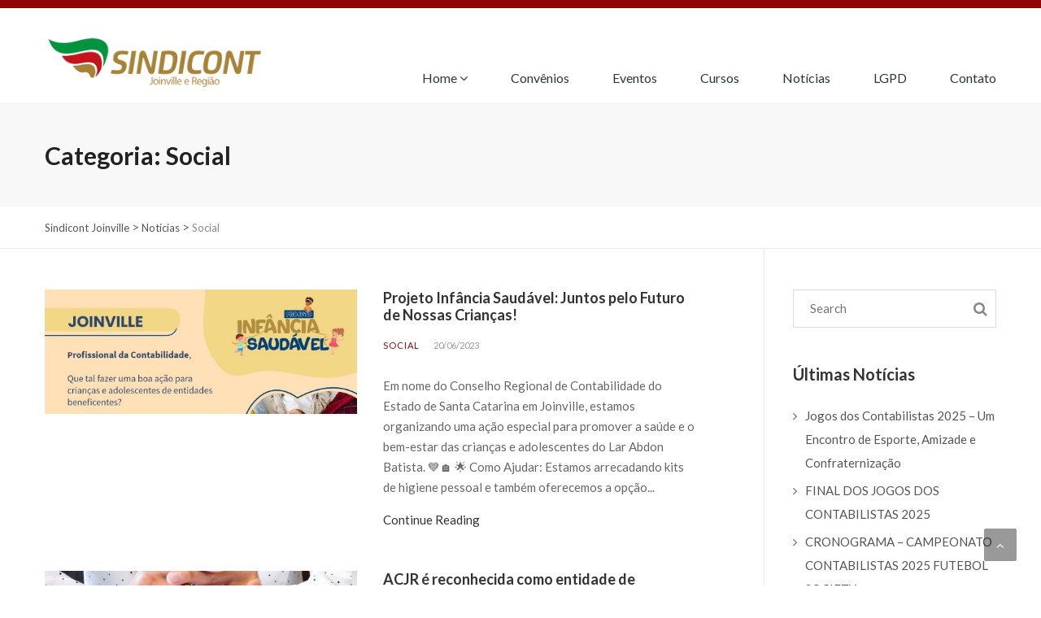

--- FILE ---
content_type: text/html; charset=UTF-8
request_url: https://sindicontjoinville.com.br/category/social/
body_size: 13821
content:
<!DOCTYPE html>
<html lang="pt-BR">
<head>
	<meta charset="UTF-8">
	<meta name="viewport" content="width=device-width, initial-scale=1">
	<link rel="profile" href="https://gmpg.org/xfn/11">
	<link rel="pingback" href="https://sindicontjoinville.com.br/xmlrpc.php">

  <!-- Favicons
  ================================================== -->
    
<title>Social &#8211; Sindicont Joinville</title>
<meta name='robots' content='max-image-preview:large' />
<link rel='dns-prefetch' href='//static.addtoany.com' />
<link rel='dns-prefetch' href='//fonts.googleapis.com' />
<link rel="alternate" type="application/rss+xml" title="Feed para Sindicont Joinville &raquo;" href="https://sindicontjoinville.com.br/feed/" />
<link rel="alternate" type="application/rss+xml" title="Feed de comentários para Sindicont Joinville &raquo;" href="https://sindicontjoinville.com.br/comments/feed/" />
<link rel="alternate" type="application/rss+xml" title="Feed de categoria para Sindicont Joinville &raquo; Social" href="https://sindicontjoinville.com.br/category/social/feed/" />
<style id='wp-img-auto-sizes-contain-inline-css' type='text/css'>
img:is([sizes=auto i],[sizes^="auto," i]){contain-intrinsic-size:3000px 1500px}
/*# sourceURL=wp-img-auto-sizes-contain-inline-css */
</style>
<style id='wp-emoji-styles-inline-css' type='text/css'>

	img.wp-smiley, img.emoji {
		display: inline !important;
		border: none !important;
		box-shadow: none !important;
		height: 1em !important;
		width: 1em !important;
		margin: 0 0.07em !important;
		vertical-align: -0.1em !important;
		background: none !important;
		padding: 0 !important;
	}
/*# sourceURL=wp-emoji-styles-inline-css */
</style>
<style id='wp-block-library-inline-css' type='text/css'>
:root{--wp-block-synced-color:#7a00df;--wp-block-synced-color--rgb:122,0,223;--wp-bound-block-color:var(--wp-block-synced-color);--wp-editor-canvas-background:#ddd;--wp-admin-theme-color:#007cba;--wp-admin-theme-color--rgb:0,124,186;--wp-admin-theme-color-darker-10:#006ba1;--wp-admin-theme-color-darker-10--rgb:0,107,160.5;--wp-admin-theme-color-darker-20:#005a87;--wp-admin-theme-color-darker-20--rgb:0,90,135;--wp-admin-border-width-focus:2px}@media (min-resolution:192dpi){:root{--wp-admin-border-width-focus:1.5px}}.wp-element-button{cursor:pointer}:root .has-very-light-gray-background-color{background-color:#eee}:root .has-very-dark-gray-background-color{background-color:#313131}:root .has-very-light-gray-color{color:#eee}:root .has-very-dark-gray-color{color:#313131}:root .has-vivid-green-cyan-to-vivid-cyan-blue-gradient-background{background:linear-gradient(135deg,#00d084,#0693e3)}:root .has-purple-crush-gradient-background{background:linear-gradient(135deg,#34e2e4,#4721fb 50%,#ab1dfe)}:root .has-hazy-dawn-gradient-background{background:linear-gradient(135deg,#faaca8,#dad0ec)}:root .has-subdued-olive-gradient-background{background:linear-gradient(135deg,#fafae1,#67a671)}:root .has-atomic-cream-gradient-background{background:linear-gradient(135deg,#fdd79a,#004a59)}:root .has-nightshade-gradient-background{background:linear-gradient(135deg,#330968,#31cdcf)}:root .has-midnight-gradient-background{background:linear-gradient(135deg,#020381,#2874fc)}:root{--wp--preset--font-size--normal:16px;--wp--preset--font-size--huge:42px}.has-regular-font-size{font-size:1em}.has-larger-font-size{font-size:2.625em}.has-normal-font-size{font-size:var(--wp--preset--font-size--normal)}.has-huge-font-size{font-size:var(--wp--preset--font-size--huge)}.has-text-align-center{text-align:center}.has-text-align-left{text-align:left}.has-text-align-right{text-align:right}.has-fit-text{white-space:nowrap!important}#end-resizable-editor-section{display:none}.aligncenter{clear:both}.items-justified-left{justify-content:flex-start}.items-justified-center{justify-content:center}.items-justified-right{justify-content:flex-end}.items-justified-space-between{justify-content:space-between}.screen-reader-text{border:0;clip-path:inset(50%);height:1px;margin:-1px;overflow:hidden;padding:0;position:absolute;width:1px;word-wrap:normal!important}.screen-reader-text:focus{background-color:#ddd;clip-path:none;color:#444;display:block;font-size:1em;height:auto;left:5px;line-height:normal;padding:15px 23px 14px;text-decoration:none;top:5px;width:auto;z-index:100000}html :where(.has-border-color){border-style:solid}html :where([style*=border-top-color]){border-top-style:solid}html :where([style*=border-right-color]){border-right-style:solid}html :where([style*=border-bottom-color]){border-bottom-style:solid}html :where([style*=border-left-color]){border-left-style:solid}html :where([style*=border-width]){border-style:solid}html :where([style*=border-top-width]){border-top-style:solid}html :where([style*=border-right-width]){border-right-style:solid}html :where([style*=border-bottom-width]){border-bottom-style:solid}html :where([style*=border-left-width]){border-left-style:solid}html :where(img[class*=wp-image-]){height:auto;max-width:100%}:where(figure){margin:0 0 1em}html :where(.is-position-sticky){--wp-admin--admin-bar--position-offset:var(--wp-admin--admin-bar--height,0px)}@media screen and (max-width:600px){html :where(.is-position-sticky){--wp-admin--admin-bar--position-offset:0px}}

/*# sourceURL=wp-block-library-inline-css */
</style><style id='global-styles-inline-css' type='text/css'>
:root{--wp--preset--aspect-ratio--square: 1;--wp--preset--aspect-ratio--4-3: 4/3;--wp--preset--aspect-ratio--3-4: 3/4;--wp--preset--aspect-ratio--3-2: 3/2;--wp--preset--aspect-ratio--2-3: 2/3;--wp--preset--aspect-ratio--16-9: 16/9;--wp--preset--aspect-ratio--9-16: 9/16;--wp--preset--color--black: #000000;--wp--preset--color--cyan-bluish-gray: #abb8c3;--wp--preset--color--white: #ffffff;--wp--preset--color--pale-pink: #f78da7;--wp--preset--color--vivid-red: #cf2e2e;--wp--preset--color--luminous-vivid-orange: #ff6900;--wp--preset--color--luminous-vivid-amber: #fcb900;--wp--preset--color--light-green-cyan: #7bdcb5;--wp--preset--color--vivid-green-cyan: #00d084;--wp--preset--color--pale-cyan-blue: #8ed1fc;--wp--preset--color--vivid-cyan-blue: #0693e3;--wp--preset--color--vivid-purple: #9b51e0;--wp--preset--gradient--vivid-cyan-blue-to-vivid-purple: linear-gradient(135deg,rgb(6,147,227) 0%,rgb(155,81,224) 100%);--wp--preset--gradient--light-green-cyan-to-vivid-green-cyan: linear-gradient(135deg,rgb(122,220,180) 0%,rgb(0,208,130) 100%);--wp--preset--gradient--luminous-vivid-amber-to-luminous-vivid-orange: linear-gradient(135deg,rgb(252,185,0) 0%,rgb(255,105,0) 100%);--wp--preset--gradient--luminous-vivid-orange-to-vivid-red: linear-gradient(135deg,rgb(255,105,0) 0%,rgb(207,46,46) 100%);--wp--preset--gradient--very-light-gray-to-cyan-bluish-gray: linear-gradient(135deg,rgb(238,238,238) 0%,rgb(169,184,195) 100%);--wp--preset--gradient--cool-to-warm-spectrum: linear-gradient(135deg,rgb(74,234,220) 0%,rgb(151,120,209) 20%,rgb(207,42,186) 40%,rgb(238,44,130) 60%,rgb(251,105,98) 80%,rgb(254,248,76) 100%);--wp--preset--gradient--blush-light-purple: linear-gradient(135deg,rgb(255,206,236) 0%,rgb(152,150,240) 100%);--wp--preset--gradient--blush-bordeaux: linear-gradient(135deg,rgb(254,205,165) 0%,rgb(254,45,45) 50%,rgb(107,0,62) 100%);--wp--preset--gradient--luminous-dusk: linear-gradient(135deg,rgb(255,203,112) 0%,rgb(199,81,192) 50%,rgb(65,88,208) 100%);--wp--preset--gradient--pale-ocean: linear-gradient(135deg,rgb(255,245,203) 0%,rgb(182,227,212) 50%,rgb(51,167,181) 100%);--wp--preset--gradient--electric-grass: linear-gradient(135deg,rgb(202,248,128) 0%,rgb(113,206,126) 100%);--wp--preset--gradient--midnight: linear-gradient(135deg,rgb(2,3,129) 0%,rgb(40,116,252) 100%);--wp--preset--font-size--small: 13px;--wp--preset--font-size--medium: 20px;--wp--preset--font-size--large: 36px;--wp--preset--font-size--x-large: 42px;--wp--preset--spacing--20: 0.44rem;--wp--preset--spacing--30: 0.67rem;--wp--preset--spacing--40: 1rem;--wp--preset--spacing--50: 1.5rem;--wp--preset--spacing--60: 2.25rem;--wp--preset--spacing--70: 3.38rem;--wp--preset--spacing--80: 5.06rem;--wp--preset--shadow--natural: 6px 6px 9px rgba(0, 0, 0, 0.2);--wp--preset--shadow--deep: 12px 12px 50px rgba(0, 0, 0, 0.4);--wp--preset--shadow--sharp: 6px 6px 0px rgba(0, 0, 0, 0.2);--wp--preset--shadow--outlined: 6px 6px 0px -3px rgb(255, 255, 255), 6px 6px rgb(0, 0, 0);--wp--preset--shadow--crisp: 6px 6px 0px rgb(0, 0, 0);}:where(.is-layout-flex){gap: 0.5em;}:where(.is-layout-grid){gap: 0.5em;}body .is-layout-flex{display: flex;}.is-layout-flex{flex-wrap: wrap;align-items: center;}.is-layout-flex > :is(*, div){margin: 0;}body .is-layout-grid{display: grid;}.is-layout-grid > :is(*, div){margin: 0;}:where(.wp-block-columns.is-layout-flex){gap: 2em;}:where(.wp-block-columns.is-layout-grid){gap: 2em;}:where(.wp-block-post-template.is-layout-flex){gap: 1.25em;}:where(.wp-block-post-template.is-layout-grid){gap: 1.25em;}.has-black-color{color: var(--wp--preset--color--black) !important;}.has-cyan-bluish-gray-color{color: var(--wp--preset--color--cyan-bluish-gray) !important;}.has-white-color{color: var(--wp--preset--color--white) !important;}.has-pale-pink-color{color: var(--wp--preset--color--pale-pink) !important;}.has-vivid-red-color{color: var(--wp--preset--color--vivid-red) !important;}.has-luminous-vivid-orange-color{color: var(--wp--preset--color--luminous-vivid-orange) !important;}.has-luminous-vivid-amber-color{color: var(--wp--preset--color--luminous-vivid-amber) !important;}.has-light-green-cyan-color{color: var(--wp--preset--color--light-green-cyan) !important;}.has-vivid-green-cyan-color{color: var(--wp--preset--color--vivid-green-cyan) !important;}.has-pale-cyan-blue-color{color: var(--wp--preset--color--pale-cyan-blue) !important;}.has-vivid-cyan-blue-color{color: var(--wp--preset--color--vivid-cyan-blue) !important;}.has-vivid-purple-color{color: var(--wp--preset--color--vivid-purple) !important;}.has-black-background-color{background-color: var(--wp--preset--color--black) !important;}.has-cyan-bluish-gray-background-color{background-color: var(--wp--preset--color--cyan-bluish-gray) !important;}.has-white-background-color{background-color: var(--wp--preset--color--white) !important;}.has-pale-pink-background-color{background-color: var(--wp--preset--color--pale-pink) !important;}.has-vivid-red-background-color{background-color: var(--wp--preset--color--vivid-red) !important;}.has-luminous-vivid-orange-background-color{background-color: var(--wp--preset--color--luminous-vivid-orange) !important;}.has-luminous-vivid-amber-background-color{background-color: var(--wp--preset--color--luminous-vivid-amber) !important;}.has-light-green-cyan-background-color{background-color: var(--wp--preset--color--light-green-cyan) !important;}.has-vivid-green-cyan-background-color{background-color: var(--wp--preset--color--vivid-green-cyan) !important;}.has-pale-cyan-blue-background-color{background-color: var(--wp--preset--color--pale-cyan-blue) !important;}.has-vivid-cyan-blue-background-color{background-color: var(--wp--preset--color--vivid-cyan-blue) !important;}.has-vivid-purple-background-color{background-color: var(--wp--preset--color--vivid-purple) !important;}.has-black-border-color{border-color: var(--wp--preset--color--black) !important;}.has-cyan-bluish-gray-border-color{border-color: var(--wp--preset--color--cyan-bluish-gray) !important;}.has-white-border-color{border-color: var(--wp--preset--color--white) !important;}.has-pale-pink-border-color{border-color: var(--wp--preset--color--pale-pink) !important;}.has-vivid-red-border-color{border-color: var(--wp--preset--color--vivid-red) !important;}.has-luminous-vivid-orange-border-color{border-color: var(--wp--preset--color--luminous-vivid-orange) !important;}.has-luminous-vivid-amber-border-color{border-color: var(--wp--preset--color--luminous-vivid-amber) !important;}.has-light-green-cyan-border-color{border-color: var(--wp--preset--color--light-green-cyan) !important;}.has-vivid-green-cyan-border-color{border-color: var(--wp--preset--color--vivid-green-cyan) !important;}.has-pale-cyan-blue-border-color{border-color: var(--wp--preset--color--pale-cyan-blue) !important;}.has-vivid-cyan-blue-border-color{border-color: var(--wp--preset--color--vivid-cyan-blue) !important;}.has-vivid-purple-border-color{border-color: var(--wp--preset--color--vivid-purple) !important;}.has-vivid-cyan-blue-to-vivid-purple-gradient-background{background: var(--wp--preset--gradient--vivid-cyan-blue-to-vivid-purple) !important;}.has-light-green-cyan-to-vivid-green-cyan-gradient-background{background: var(--wp--preset--gradient--light-green-cyan-to-vivid-green-cyan) !important;}.has-luminous-vivid-amber-to-luminous-vivid-orange-gradient-background{background: var(--wp--preset--gradient--luminous-vivid-amber-to-luminous-vivid-orange) !important;}.has-luminous-vivid-orange-to-vivid-red-gradient-background{background: var(--wp--preset--gradient--luminous-vivid-orange-to-vivid-red) !important;}.has-very-light-gray-to-cyan-bluish-gray-gradient-background{background: var(--wp--preset--gradient--very-light-gray-to-cyan-bluish-gray) !important;}.has-cool-to-warm-spectrum-gradient-background{background: var(--wp--preset--gradient--cool-to-warm-spectrum) !important;}.has-blush-light-purple-gradient-background{background: var(--wp--preset--gradient--blush-light-purple) !important;}.has-blush-bordeaux-gradient-background{background: var(--wp--preset--gradient--blush-bordeaux) !important;}.has-luminous-dusk-gradient-background{background: var(--wp--preset--gradient--luminous-dusk) !important;}.has-pale-ocean-gradient-background{background: var(--wp--preset--gradient--pale-ocean) !important;}.has-electric-grass-gradient-background{background: var(--wp--preset--gradient--electric-grass) !important;}.has-midnight-gradient-background{background: var(--wp--preset--gradient--midnight) !important;}.has-small-font-size{font-size: var(--wp--preset--font-size--small) !important;}.has-medium-font-size{font-size: var(--wp--preset--font-size--medium) !important;}.has-large-font-size{font-size: var(--wp--preset--font-size--large) !important;}.has-x-large-font-size{font-size: var(--wp--preset--font-size--x-large) !important;}
/*# sourceURL=global-styles-inline-css */
</style>

<style id='classic-theme-styles-inline-css' type='text/css'>
/*! This file is auto-generated */
.wp-block-button__link{color:#fff;background-color:#32373c;border-radius:9999px;box-shadow:none;text-decoration:none;padding:calc(.667em + 2px) calc(1.333em + 2px);font-size:1.125em}.wp-block-file__button{background:#32373c;color:#fff;text-decoration:none}
/*# sourceURL=/wp-includes/css/classic-themes.min.css */
</style>
<link rel='stylesheet' id='contact-form-7-css' href='https://sindicontjoinville.com.br/wp-content/plugins/contact-form-7/includes/css/styles.css?ver=6.1.4' type='text/css' media='all' />
<link rel='stylesheet' id='rs-plugin-settings-css' href='https://sindicontjoinville.com.br/wp-content/plugins/revslider/public/assets/css/settings.css?ver=5.4.6.3.1' type='text/css' media='all' />
<style id='rs-plugin-settings-inline-css' type='text/css'>
#rs-demo-id {}
/*# sourceURL=rs-plugin-settings-inline-css */
</style>
<link rel='stylesheet' id='finance-fonts-css' href='https://fonts.googleapis.com/css?family=Open%2BSans%3A400%2C400italic%2C600%2C600italic%2C300%2C300italic%2C700%2C700italic%7CLato%3A400%2C100%2C100italic%2C300%2C300italic%2C400italic%2C700%2C700italic%2C900%2C900italic%7CDroid%2BSerif%3A700%7CLora%7CPT%2BSans&#038;subset=latin%2Clatin-ext' type='text/css' media='all' />
<link rel='stylesheet' id='finance-bootstrap-css' href='https://sindicontjoinville.com.br/wp-content/themes/finance/css/bootstrap.min.css?ver=6.9' type='text/css' media='all' />
<link rel='stylesheet' id='finance-font-awesome-css' href='https://sindicontjoinville.com.br/wp-content/themes/finance/css/font-awesome/css/font-awesome.min.css?ver=6.9' type='text/css' media='all' />
<link rel='stylesheet' id='finance-web-font-css' href='https://sindicontjoinville.com.br/wp-content/themes/finance/linearicons/font/style.css?ver=6.9' type='text/css' media='all' />
<link rel='stylesheet' id='finance-magnific-popup-css' href='https://sindicontjoinville.com.br/wp-content/themes/finance/css/magnific-popup.css?ver=6.9' type='text/css' media='all' />
<link rel='stylesheet' id='finance-fancySelect-css' href='https://sindicontjoinville.com.br/wp-content/themes/finance/css/fancySelect.css?ver=6.9' type='text/css' media='all' />
<link rel='stylesheet' id='finance-animate-css' href='https://sindicontjoinville.com.br/wp-content/themes/finance/css/animate.css?ver=6.9' type='text/css' media='all' />
<link rel='stylesheet' id='finance-switcher-demo-css' href='https://sindicontjoinville.com.br/wp-content/themes/finance/css/owl.carousel.css?ver=6.9' type='text/css' media='all' />
<link rel='stylesheet' id='finance-switcher-colors-css' href='https://sindicontjoinville.com.br/wp-content/themes/finance/css/owl.theme.default.css?ver=6.9' type='text/css' media='all' />
<link rel='stylesheet' id='finance-progressbar-css' href='https://sindicontjoinville.com.br/wp-content/themes/finance/css/bootstrap-progressbar-3.3.4.min.css?ver=6.9' type='text/css' media='all' />
<link rel='stylesheet' id='finance-mCustomScrollbar-css' href='https://sindicontjoinville.com.br/wp-content/themes/finance/css/jquery.mCustomScrollbar.css?ver=6.9' type='text/css' media='all' />
<link rel='stylesheet' id='finance-woocommerce-css' href='https://sindicontjoinville.com.br/wp-content/themes/finance/css/woocommerce.css?ver=6.9' type='text/css' media='all' />
<link rel='stylesheet' id='finance-style-css' href='https://sindicontjoinville.com.br/wp-content/themes/finance/style.css?ver=6.9' type='text/css' media='all' />
<style id='finance-style-inline-css' type='text/css'>

	::selection {
	  color: #fff;
	  background: #900507;
	}
	::-moz-selection {
	  color: #fff;
	  background: #900507;
	}
	/* default color: #00abc9 */
	.item-lastest-news .news-text-container .tags a, .widget-area ul li:hover a, .item-lastest-news h3:hover, .widget .search-form .search-submit:hover,
	.footer-link ul li a:hover,.footer-col-1 ul li:hover a,.breadcrumb-finance a:hover,ul.style-list-circle li:hover a,ul.style-list-circle li:before,
	.tags-bottom a, .share-bottom a,.preview_entry_post:hover span, .next_entry_post:hover span, .preview_entry_post:hover h3, .next_entry_post:hover h3,
	.comment-respond .logged-in-as a:hover,.comments-area ol.comment-list li.comment .comment-content cite a,
	.comments-area ol.comment-list li.comment .comment-content .reply a,ul.social-dark li a,.customNavigation .btn:hover,
	ul.countdown li span,.project-terms .current,.projectContainer3column .element-item h5:hover,.item-services .caption .learn-more,
	.services-list-2 .thumbnail-icon-item .learn-more,.item-blog .caption .learn-more,.more-all,.btn-border:hover, .btn-border:focus,
	.mm-toggle:hover,.services-list-2 .thumbnail-icon-item .learn-more i,.promotion .promotionText a,.widget-area ul li:hover:before,
	.site-main .tags a, .item-lastest-news h3 a:hover, .header .navi-desktop-site ul li.current-menu-ancestor > a
	{color:#900507;}

	.tagcloud a:hover, .header .navi-desktop-site .navi-level-1 li .navi-level-2,.pagination-finance > li > .current,#to-the-top:hover,
	.btn-main-color,div.acc2.vc_tta-color-white.vc_tta-style-classic .vc_tta-panel.vc_active .vc_tta-panel-title>a,
	div.acc2.vc_tta-color-white.vc_tta-style-classic .vc_tta-panel .vc_tta-panel-title>a:hover,.widget_nav_menu ul li.current-menu-item a,
	.bar-chart,.owl-project .item h5,.call-back-form div.fancy-select ul.options li.selected, .call-back-form div.fancy-select ul.options li:hover,
	.call-back-form div.fancy-select ul.options li:hover,.item-services .services-3-column-img-container:hover h4,
	div.acc1.vc_tta-color-black.vc_tta-style-classic .vc_tta-panel.vc_active .vc_tta-panel-title>a,
	div.acc1.vc_tta.vc_tta-accordion .vc_tta-controls-icon-position-left.vc_tta-panel-title>a:hover,
	.tab2.vc_tta-tabs:not([class*=vc_tta-gap]):not(.vc_tta-o-no-fill).vc_tta-tabs-position-top .vc_tta-tab.vc_active>a,
	.tab3.vc_tta-tabs:not([class*=vc_tta-gap]):not(.vc_tta-o-no-fill).vc_tta-tabs-position-top .vc_tta-tab.vc_active>a,
	div.tab4.vc_tta-tabs:not([class*=vc_tta-gap]):not(.vc_tta-o-no-fill).vc_tta-tabs-position-top .vc_tta-tab.vc_active>a::after,
	.footer-col-1 ul li:hover:before,.pagination-finance > li > .current:hover,
	.header-v3 nav .search-container .form-search-navi .btn-search-navi.active, .header-v4 nav .search-container .form-search-navi .btn-search-navi.active,
	ul.social li:hover a
	{background-color:#900507;}

	.promotion .promotionText .btn-buy-now:hover {
		background-color:#900507;
		border: 1px solid #fff;
		color: #fff;
	}

	.mobile-menu .open, .mobile-menu .open + a {
	  color: #900507 !important;
	}

	.customNavigation .btn:hover,.widget_nav_menu ul li.current-menu-item a,.avatar-testimonials-1-columns .owl-wrapper .synced .item img,
	.btn-border:hover, .btn-border:focus,.promotion .promotionText .btn-buy-now,.tagcloud a:hover,.pagination-finance > li > .current,
	.pagination-finance > li > .current:hover
	{border-color:#900507;}

	.vc_tta-tabs:not([class*=vc_tta-gap]):not(.vc_tta-o-no-fill).vc_tta-tabs-position-top .vc_tta-tab.vc_active>a
	{border-top-color:#900507;}

	.tab2.vc_tta.vc_tta-spacing-1 .vc_tta-tabs-list,ul.countdown li
	{border-bottom-color:#900507;}

	/* default color hover: #008096 */
	.header .navi-desktop-site .navi-level-2 li:hover,
	.call-back-form .btn-submit:hover, .header .navi-desktop-site ul ul li.current-menu-item > a
	{background-color:#BF0335;}

	.comments-area ol.comment-list li.comment .comment-content cite a:hover,.comments-area ol.comment-list li.comment .comment-content .reply a:hover,
	.tags-bottom a:hover, .share-bottom a:hover,.projectContainer3column .element-item .cateProject:hover,.item-services .learn-more:hover,.services-list-2 .thumbnail-icon-item .learn-more:hover,
	.more-all:hover,.item-lastest-news .news-text-container .tags a:hover,.services-list-2 .thumbnail-icon-item .learn-more:hover i,
	.site-main .tags a:hover,.item-blog .learn-more:hover, .item-blog .caption a h4:hover
	{color:#BF0335;}

	
/*# sourceURL=finance-style-inline-css */
</style>
<link rel='stylesheet' id='addtoany-css' href='https://sindicontjoinville.com.br/wp-content/plugins/add-to-any/addtoany.min.css?ver=1.16' type='text/css' media='all' />
<script type="text/javascript" id="addtoany-core-js-before">
/* <![CDATA[ */
window.a2a_config=window.a2a_config||{};a2a_config.callbacks=[];a2a_config.overlays=[];a2a_config.templates={};a2a_localize = {
	Share: "Share",
	Save: "Save",
	Subscribe: "Subscribe",
	Email: "Email",
	Bookmark: "Bookmark",
	ShowAll: "Show all",
	ShowLess: "Show less",
	FindServices: "Find service(s)",
	FindAnyServiceToAddTo: "Instantly find any service to add to",
	PoweredBy: "Powered by",
	ShareViaEmail: "Share via email",
	SubscribeViaEmail: "Subscribe via email",
	BookmarkInYourBrowser: "Bookmark in your browser",
	BookmarkInstructions: "Press Ctrl+D or \u2318+D to bookmark this page",
	AddToYourFavorites: "Add to your favorites",
	SendFromWebOrProgram: "Send from any email address or email program",
	EmailProgram: "Email program",
	More: "More&#8230;",
	ThanksForSharing: "Thanks for sharing!",
	ThanksForFollowing: "Thanks for following!"
};


//# sourceURL=addtoany-core-js-before
/* ]]> */
</script>
<script type="text/javascript" defer src="https://static.addtoany.com/menu/page.js" id="addtoany-core-js"></script>
<script type="text/javascript" src="https://sindicontjoinville.com.br/wp-includes/js/jquery/jquery.min.js?ver=3.7.1" id="jquery-core-js"></script>
<script type="text/javascript" src="https://sindicontjoinville.com.br/wp-includes/js/jquery/jquery-migrate.min.js?ver=3.4.1" id="jquery-migrate-js"></script>
<script type="text/javascript" defer src="https://sindicontjoinville.com.br/wp-content/plugins/add-to-any/addtoany.min.js?ver=1.1" id="addtoany-jquery-js"></script>
<script type="text/javascript" src="https://sindicontjoinville.com.br/wp-content/plugins/revslider/public/assets/js/jquery.themepunch.tools.min.js?ver=5.4.6.3.1" id="tp-tools-js"></script>
<script type="text/javascript" src="https://sindicontjoinville.com.br/wp-content/plugins/revslider/public/assets/js/jquery.themepunch.revolution.min.js?ver=5.4.6.3.1" id="revmin-js"></script>
<script type="text/javascript" src="https://sindicontjoinville.com.br/wp-content/themes/finance/js/chart-loader.js?ver=20151228" id="finance-chart-loader-js"></script>
<link rel="https://api.w.org/" href="https://sindicontjoinville.com.br/wp-json/" /><link rel="alternate" title="JSON" type="application/json" href="https://sindicontjoinville.com.br/wp-json/wp/v2/categories/60" /><link rel="EditURI" type="application/rsd+xml" title="RSD" href="https://sindicontjoinville.com.br/xmlrpc.php?rsd" />
<meta name="generator" content="WordPress 6.9" />
<meta name="generator" content="Redux 4.5.9" /><meta name="generator" content="Powered by WPBakery Page Builder - drag and drop page builder for WordPress."/>
<meta name="generator" content="Powered by Slider Revolution 5.4.6.3.1 - responsive, Mobile-Friendly Slider Plugin for WordPress with comfortable drag and drop interface." />
<link rel="icon" href="https://sindicontjoinville.com.br/wp-content/uploads/2025/03/cropped-WhatsApp-Image-2025-02-28-at-09.05.15-32x32.jpeg" sizes="32x32" />
<link rel="icon" href="https://sindicontjoinville.com.br/wp-content/uploads/2025/03/cropped-WhatsApp-Image-2025-02-28-at-09.05.15-192x192.jpeg" sizes="192x192" />
<link rel="apple-touch-icon" href="https://sindicontjoinville.com.br/wp-content/uploads/2025/03/cropped-WhatsApp-Image-2025-02-28-at-09.05.15-180x180.jpeg" />
<meta name="msapplication-TileImage" content="https://sindicontjoinville.com.br/wp-content/uploads/2025/03/cropped-WhatsApp-Image-2025-02-28-at-09.05.15-270x270.jpeg" />
<script type="text/javascript">function setREVStartSize(e){
				try{ var i=jQuery(window).width(),t=9999,r=0,n=0,l=0,f=0,s=0,h=0;					
					if(e.responsiveLevels&&(jQuery.each(e.responsiveLevels,function(e,f){f>i&&(t=r=f,l=e),i>f&&f>r&&(r=f,n=e)}),t>r&&(l=n)),f=e.gridheight[l]||e.gridheight[0]||e.gridheight,s=e.gridwidth[l]||e.gridwidth[0]||e.gridwidth,h=i/s,h=h>1?1:h,f=Math.round(h*f),"fullscreen"==e.sliderLayout){var u=(e.c.width(),jQuery(window).height());if(void 0!=e.fullScreenOffsetContainer){var c=e.fullScreenOffsetContainer.split(",");if (c) jQuery.each(c,function(e,i){u=jQuery(i).length>0?u-jQuery(i).outerHeight(!0):u}),e.fullScreenOffset.split("%").length>1&&void 0!=e.fullScreenOffset&&e.fullScreenOffset.length>0?u-=jQuery(window).height()*parseInt(e.fullScreenOffset,0)/100:void 0!=e.fullScreenOffset&&e.fullScreenOffset.length>0&&(u-=parseInt(e.fullScreenOffset,0))}f=u}else void 0!=e.minHeight&&f<e.minHeight&&(f=e.minHeight);e.c.closest(".rev_slider_wrapper").css({height:f})					
				}catch(d){console.log("Failure at Presize of Slider:"+d)}
			};</script>
		<style type="text/css" id="wp-custom-css">
			.overlay-parallax-bg {
  position: absolute;
  top: 0;
  left: 0;
  z-index: 0;
  width: 100%;
  height: 100%;
  background: rgba(143, 5, 7, 0.8);
}
.top-bar {
  width: 100%;
  clear: both;
  height: 5px;
  padding: 5px 0;
}
.top-bar-dark {
  background: #900507;
}
footer.bg-dark {

background: #900507;

}
.footer-col-1 ul li:hover a {
	color: #ccc;
}
.footer-link ul li a:hover {
	color: #ccc;
}
p {
margin: 10px 0 10px;
}
 .header-v5 .navi-desktop-site .navi-level-1 li a {
    padding: 45px 40px 20px 10px;
  }		</style>
		<noscript><style> .wpb_animate_when_almost_visible { opacity: 1; }</style></noscript><meta name="adopt-website-id" content="bfcf4e6d-7460-415a-94cd-a0f81a3b97a0"/>
<link rel='stylesheet' id='js_composer_front-css' href='https://sindicontjoinville.com.br/wp-content/plugins/js_composer/assets/css/js_composer.min.css?ver=6.10.0' type='text/css' media='all' />
</head>

<body data-rsssl=1 class="archive category category-social category-60 wp-theme-finance header-normal  wpb-js-composer js-comp-ver-6.10.0 vc_responsive">

<div id="overlay"></div>
<div class="mobile-menu-first">
  <div id="mobile-menu-right" class="mobile-menu-dark">
    <div class="mCustomScrollbar light" data-mcs-theme="minimal-dark">
      <div class="header-mobile-menu hmm-v1">
          <form class="search-form" role="search" method="get" action="https://sindicontjoinville.com.br/" >  
        <input type="search" id="search" class="search-field" value="" name="s" placeholder="Search" />
        <button class="search-submit" type="submit"><i class="fa fa-search"></i></button>
    </form>      </div> <!-- End header mobile menu -->
      <div class="menu-menu-sindicontjlle-container"><ul id="menu-menu-sindicontjlle" class="menu"><li id="menu-item-901" class="menu-item menu-item-type-post_type menu-item-object-page menu-item-has-children menu-item-901"><a href="https://sindicontjoinville.com.br/quemsomos/">Home</a>
<ul class="sub-menu">
	<li id="menu-item-902" class="menu-item menu-item-type-post_type menu-item-object-page menu-item-902"><a href="https://sindicontjoinville.com.br/quemsomos/">Quem Somos</a></li>
</ul>
</li>
<li id="menu-item-909" class="menu-item menu-item-type-post_type menu-item-object-page menu-item-909"><a href="https://sindicontjoinville.com.br/convenios/">Convênios</a></li>
<li id="menu-item-1197" class="menu-item menu-item-type-post_type menu-item-object-page menu-item-1197"><a href="https://sindicontjoinville.com.br/eventos/">Eventos</a></li>
<li id="menu-item-1192" class="menu-item menu-item-type-post_type menu-item-object-page menu-item-1192"><a href="https://sindicontjoinville.com.br/nossos-cursos/">Cursos</a></li>
<li id="menu-item-903" class="menu-item menu-item-type-post_type menu-item-object-page current_page_parent menu-item-903"><a href="https://sindicontjoinville.com.br/noticias/">Notícias</a></li>
<li id="menu-item-3415" class="menu-item menu-item-type-post_type menu-item-object-page menu-item-3415"><a href="https://sindicontjoinville.com.br/lgpd/">LGPD</a></li>
<li id="menu-item-900" class="menu-item menu-item-type-post_type menu-item-object-page menu-item-900"><a href="https://sindicontjoinville.com.br/contato/">Contato</a></li>
</ul></div>      <div class="footer-mobile-menu fmm-v1">          
          <ul class="address-footer-mobile">                        
                                    
                      </ul>
          <ul class="social"></ul>      </div><!-- End footer mobile menu -->
    </div>
  </div>
</div>
<div id="page">

<div class="top-bar top-bar-dark hidden-sm hidden-xs">
  <div class="container">
    <div class="left-top-bar left-top-bar-long">
                                        <div class="popover-container visible-xs">
            <button type="button" class="btn btn-popover popover-dark" data-container="body" data-toggle="popover" data-placement="bottom" title="" data-content="">
              <span class="lnr lnr-phone-handset"></span>
            </button>
             <button type="button" class="btn btn-popover popover-dark" data-container="body" data-toggle="popover" data-placement="bottom" title="" data-content="">
              <span class="lnr lnr-map-marker"></span>
            </button>
            <button type="button" class="btn btn-popover popover-dark" data-container="body" data-toggle="popover" data-placement="bottom" title="" data-content="">
              <span class="lnr lnr lnr-clock"></span>
            </button>
          </div>
    </div> <!-- End left top bar -->
    <div class="right-top-bar">
        <ul class="social"></ul>    </div><!-- End right top bar -->
  </div> <!-- End container -->
</div> <!-- End top bar -->

<header id="sticked-menu" class="header header-v5">
  <div class="container">
      <div class="logo">
          <div class="mm-toggle visible-xs visible-sm">
            <i class="fa fa-bars"></i>              
          </div>
          <a href="https://sindicontjoinville.com.br/">
                        <img src="https://sindicontjoinville.com.br/wp-content/uploads/2025/05/600.png" class="img-responsive" alt="Sindicont Joinville">
                    </a>
      </div>
      <nav class="navi-desktop-site hidden-sm hidden-xs">
          <ul class="navi-level-1 uppercase"><li class="menu-item menu-item-type-post_type menu-item-object-page menu-item-has-children menu-item-901 "><a  title="Home" href="https://sindicontjoinville.com.br/quemsomos/">Home <i class="fa fa-angle-down"></i></a>
<ul role="menu" class="">
	<li class="menu-item menu-item-type-post_type menu-item-object-page menu-item-902"><a  title="Quem Somos" href="https://sindicontjoinville.com.br/quemsomos/">Quem Somos</a></li>
</ul>
</li>
<li class="menu-item menu-item-type-post_type menu-item-object-page menu-item-909"><a  title="Convênios" href="https://sindicontjoinville.com.br/convenios/">Convênios</a></li>
<li class="menu-item menu-item-type-post_type menu-item-object-page menu-item-1197"><a  title="Eventos" href="https://sindicontjoinville.com.br/eventos/">Eventos</a></li>
<li class="menu-item menu-item-type-post_type menu-item-object-page menu-item-1192"><a  title="Cursos" href="https://sindicontjoinville.com.br/nossos-cursos/">Cursos</a></li>
<li class="menu-item menu-item-type-post_type menu-item-object-page current_page_parent menu-item-903"><a  title="Notícias" href="https://sindicontjoinville.com.br/noticias/">Notícias</a></li>
<li class="menu-item menu-item-type-post_type menu-item-object-page menu-item-3415"><a  title="LGPD" href="https://sindicontjoinville.com.br/lgpd/">LGPD</a></li>
<li class="menu-item menu-item-type-post_type menu-item-object-page menu-item-900"><a  title="Contato" href="https://sindicontjoinville.com.br/contato/">Contato</a></li>
</ul>    
      </nav>
  </div>
</header>
    <!-- Section Header Title -->
    <section class="bg-grey padding-top-45 padding-bottom-45 clearfix">
      <div class="container">
          <div class="row">
            <div class="section-title">
              <div class="col-md-12">
                <h2>Categoria: <span>Social</span></h2>
              </div>
            </div>
          </div>
      </div>
    </section><!--  End Section -->

    <!-- Section BreadCrumb -->
        <div class="no-padding border-bottom">
       <div class="container">
          <div class="row">
             <div class="col-md-12">
                 <div class="breadcrumb breadcrumb-finance" typeof="BreadcrumbList" vocab="http://schema.org/">
                    <!-- Breadcrumb NavXT 7.5.0 -->
<span property="itemListElement" typeof="ListItem"><a property="item" typeof="WebPage" title="Go to Sindicont Joinville." href="https://sindicontjoinville.com.br" class="home" ><span property="name">Sindicont Joinville</span></a><meta property="position" content="1"></span> &gt; <span property="itemListElement" typeof="ListItem"><a property="item" typeof="WebPage" title="Go to Notícias." href="https://sindicontjoinville.com.br/noticias/" class="post-root post post-post" ><span property="name">Notícias</span></a><meta property="position" content="2"></span> &gt; <span property="itemListElement" typeof="ListItem"><span property="name" class="archive taxonomy category current-item">Social</span><meta property="url" content="https://sindicontjoinville.com.br/category/social/"><meta property="position" content="3"></span>                </div>
             </div>
          </div>
       </div>
    </div>
    <!--  End Section -->

    <div class="line"></div>

   <!--List Blog -->
    <div class="no-padding">
        <div class="container">
            <div class="row">
                <div id="primary" class="content-area col-md-9 no-padding-right">
                    <main id="main" class="site-main padding-top-50" >

                        <article class="item-lastest-news itemBlogList">
    <div class="news-media">
      <a href="https://sindicontjoinville.com.br/projeto-infancia-saudavel-juntos-pelo-futuro-de-nossas-criancas/" class="img-news-container">
                            <img width="1080" height="429" src="https://sindicontjoinville.com.br/wp-content/uploads/2023/06/WhatsApp-Image-2023-06-20-at-08.29.22-e1687266144186.jpeg" class="img-responsive wp-post-image" alt="" decoding="async" fetchpriority="high" srcset="https://sindicontjoinville.com.br/wp-content/uploads/2023/06/WhatsApp-Image-2023-06-20-at-08.29.22-e1687266144186.jpeg 1080w, https://sindicontjoinville.com.br/wp-content/uploads/2023/06/WhatsApp-Image-2023-06-20-at-08.29.22-e1687266144186-300x119.jpeg 300w, https://sindicontjoinville.com.br/wp-content/uploads/2023/06/WhatsApp-Image-2023-06-20-at-08.29.22-e1687266144186-1024x407.jpeg 1024w, https://sindicontjoinville.com.br/wp-content/uploads/2023/06/WhatsApp-Image-2023-06-20-at-08.29.22-e1687266144186-768x305.jpeg 768w" sizes="(max-width: 1080px) 100vw, 1080px" />            
      </a>
    </div>
    <div class="news-text-container">
        <h3 class="title-news"><a href="https://sindicontjoinville.com.br/projeto-infancia-saudavel-juntos-pelo-futuro-de-nossas-criancas/">Projeto Infância Saudável: Juntos pelo Futuro de Nossas Crianças!</a></h3>
        <div class="latest-news-data">
          <span class="tags"> <a href="https://sindicontjoinville.com.br/category/social/" rel="category tag">Social</a></span><span class="dates"> <time class="entry-date published" datetime="2023-06-20T10:02:30-03:00">20/06/2023</time></span>        </div>
        <p>Em nome do Conselho Regional de Contabilidade do Estado de Santa Catarina em Joinville, estamos organizando uma ação especial para promover a saúde e o bem-estar das crianças e adolescentes do Lar Abdon Batista. &#x1f499;&#x1f3e0; &#x1f31f; Como Ajudar: Estamos arrecadando kits de higiene pessoal e também oferecemos a opção...</p>     
        <a class="continueReading" href="https://sindicontjoinville.com.br/projeto-infancia-saudavel-juntos-pelo-futuro-de-nossas-criancas/">Continue Reading</a>
    </div> <!-- End Text box -->
</article><!-- End Arcicle --><article class="item-lastest-news itemBlogList">
    <div class="news-media">
      <a href="https://sindicontjoinville.com.br/acjr-e-reconhecida-como-entidade-de-utilidade-publica-em-joinville/" class="img-news-container">
                            <img width="640" height="640" src="https://sindicontjoinville.com.br/wp-content/uploads/2018/01/acjr.jpg" class="img-responsive wp-post-image" alt="" decoding="async" srcset="https://sindicontjoinville.com.br/wp-content/uploads/2018/01/acjr.jpg 640w, https://sindicontjoinville.com.br/wp-content/uploads/2018/01/acjr-150x150.jpg 150w, https://sindicontjoinville.com.br/wp-content/uploads/2018/01/acjr-300x300.jpg 300w" sizes="(max-width: 640px) 100vw, 640px" />            
      </a>
    </div>
    <div class="news-text-container">
        <h3 class="title-news"><a href="https://sindicontjoinville.com.br/acjr-e-reconhecida-como-entidade-de-utilidade-publica-em-joinville/">ACJR é reconhecida como entidade de Utilidade Pública em Joinville</a></h3>
        <div class="latest-news-data">
          <span class="tags"> <a href="https://sindicontjoinville.com.br/category/social/" rel="category tag">Social</a></span><span class="dates"> <time class="entry-date published" datetime="2018-01-17T10:01:18-02:00">17/01/2018</time></span>        </div>
        <p>Logo após completar 1 ano de fundação, a Associação dos Contabilistas de Joinville e Região (ACJR) foi reconhecida pelo poder público do município de Joinville, como sendo de Utilidade Pública, devido a representação dessa importante classe profissional, além de ações sociais em favor da comunidade em geral. No final de 2017,...</p>     
        <a class="continueReading" href="https://sindicontjoinville.com.br/acjr-e-reconhecida-como-entidade-de-utilidade-publica-em-joinville/">Continue Reading</a>
    </div> <!-- End Text box -->
</article><!-- End Arcicle --><article class="item-lastest-news itemBlogList">
    <div class="news-media">
      <a href="https://sindicontjoinville.com.br/acao-social-beneficia-idosos-em-joinville/" class="img-news-container">
                                          
                                                  <img src="https://sindicontjoinville.com.br/wp-content/uploads/2016/06/pj_1512152059.jpg" class="img-responsive" alt="">
                              
                      
      </a>
    </div>
    <div class="news-text-container">
        <h3 class="title-news"><a href="https://sindicontjoinville.com.br/acao-social-beneficia-idosos-em-joinville/">Ação Social beneficia idosos em Joinville</a></h3>
        <div class="latest-news-data">
          <span class="tags"> <a href="https://sindicontjoinville.com.br/category/social/" rel="category tag">Social</a></span><span class="dates"> <time class="entry-date published" datetime="2017-12-01T00:10:48-02:00">01/12/2017</time></span>        </div>
        <p>A classe contábil joinvilense mobilizou-se na tarde de quinta-feira (30/11) para passar um momento especial com os idosos do Lar Betânia em Joinville. A ação promovida pelo CRC/SC, Sindicont Joinville e Associação dos Contabilistas de Joinville e Região (ACJR) ofereceu um delicioso café da tarde, apresentações do Terno de...</p>     
        <a class="continueReading" href="https://sindicontjoinville.com.br/acao-social-beneficia-idosos-em-joinville/">Continue Reading</a>
    </div> <!-- End Text box -->
</article><!-- End Arcicle -->
                    </main>

                    <div class="col-md-12 text-center clearfix">
                                            </div>
                </div>

                <div id="secondary" class="widget-area  col-md-3 padding-top-50" role="complementary">              
                    
<div class="widget-area-inner">
	<aside id="search-2" class="widget widget_search"><form class="search-form" role="search" method="get" action="https://sindicontjoinville.com.br/" >  
        <input type="search" id="search" class="search-field" value="" name="s" placeholder="Search" />
        <button class="search-submit" type="submit"><i class="fa fa-search"></i></button>
    </form></aside>
		<aside id="recent-posts-2" class="widget widget_recent_entries">
		<h3 class="widget-title">Últimas Notícias</h3>
		<ul>
											<li>
					<a href="https://sindicontjoinville.com.br/jogos-dos-contabilistas-2025-um-encontro-de-esporte-amizade-e-confraternizacao/">Jogos dos Contabilistas 2025 – Um Encontro de Esporte, Amizade e Confraternização</a>
									</li>
											<li>
					<a href="https://sindicontjoinville.com.br/final-dos-jogos-dos-contabilistas-2025/">FINAL DOS JOGOS DOS CONTABILISTAS 2025</a>
									</li>
											<li>
					<a href="https://sindicontjoinville.com.br/cronograma-campeonato-contabilistas-2025-futebol-society/">CRONOGRAMA &#8211; CAMPEONATO CONTABILISTAS 2025 FUTEBOL SOCIETY</a>
									</li>
											<li>
					<a href="https://sindicontjoinville.com.br/vem-ai-os-jogos-dos-contabilistas-2025/">Vem aí os Jogos dos Contabilistas 2025!</a>
									</li>
											<li>
					<a href="https://sindicontjoinville.com.br/fortalecendo-lacos-sindicont-joinville-e-regiao-recebe-receita-federal-para-alinhamento-institucional/">Fortalecendo Laços: Sindicont Joinville e região  recebe Receita Federal para alinhamento institucional</a>
									</li>
					</ul>

		</aside><aside id="categories-2" class="widget widget_categories"><h3 class="widget-title">Categorias</h3>
			<ul>
					<li class="cat-item cat-item-79"><a href="https://sindicontjoinville.com.br/category/alerta/">Alerta</a>
</li>
	<li class="cat-item cat-item-63"><a href="https://sindicontjoinville.com.br/category/contabilidade/">Contabilidade</a>
</li>
	<li class="cat-item cat-item-78"><a href="https://sindicontjoinville.com.br/category/cursos/">Cursos</a>
</li>
	<li class="cat-item cat-item-70"><a href="https://sindicontjoinville.com.br/category/eventos/">Eventos</a>
</li>
	<li class="cat-item cat-item-69"><a href="https://sindicontjoinville.com.br/category/legislacao/">Legislação</a>
</li>
	<li class="cat-item cat-item-76"><a href="https://sindicontjoinville.com.br/category/parceiros/">Parceiros</a>
</li>
	<li class="cat-item cat-item-1"><a href="https://sindicontjoinville.com.br/category/sem-categoria/">Sem Categoria</a>
</li>
	<li class="cat-item cat-item-60 current-cat"><a aria-current="page" href="https://sindicontjoinville.com.br/category/social/">Social</a>
</li>
			</ul>

			</aside><aside id="tag_cloud-1" class="widget widget_tag_cloud"><h3 class="widget-title">Tags</h3><div class="tagcloud"><ul class='wp-tag-cloud' role='list'>
	<li><a href="https://sindicontjoinville.com.br/tag/contabilidade/" class="tag-cloud-link tag-link-61 tag-link-position-1" style="font-size: 14px;" aria-label="contabilidade (1 item)">contabilidade</a></li>
	<li><a href="https://sindicontjoinville.com.br/tag/coworking/" class="tag-cloud-link tag-link-65 tag-link-position-2" style="font-size: 14px;" aria-label="coworking (1 item)">coworking</a></li>
	<li><a href="https://sindicontjoinville.com.br/tag/social/" class="tag-cloud-link tag-link-62 tag-link-position-3" style="font-size: 14px;" aria-label="social (1 item)">social</a></li>
</ul>
</div>
</aside></div><!-- #secondary -->
                </div>
            </div>
        </div>
    </div>
    <!-- content close -->


<!-- Footer --> 
    <footer class=" bg-dark footer">
    <section class="wpb_row vc_row-fluid vc_custom_1467260411777"><div class="container"><div class="row"><div class="wpb_column vc_column_container vc_col-sm-4"><div class="vc_column-inner"><div class="wpb_wrapper">
	<div class="wpb_text_column wpb_content_element  vc_custom_1524254090183" >
		<div class="wpb_wrapper">
			<div class="footer-col-1">
<p><img class="alignnone wp-image-1015" src="https://sindicontjlle.hospedagemdesites.ws/novo/wp-content/uploads/2017/12/logo-sindicont.png" alt="" width="77" height="100" /></p>
<ul class="clearfix">
<li><a href="https://sindicontjoinville.com.br/quemsomos/">Quem Somos</a></li>
<li><a href="https://sindicontjoinville.com.br/convenios/">Convênios</a></li>
<li><a href="https://sindicontjoinville.com.br/eventos/">Eventos</a></li>
<li><a href="https://sindicontjoinville.com.br/noticias/">Notícias</a></li>
</ul>
</div>

		</div>
	</div>
</div></div></div><div class="wpb_column vc_column_container vc_col-sm-4"><div class="vc_column-inner"><div class="wpb_wrapper">
	<div class="wpb_text_column wpb_content_element " >
		<div class="wpb_wrapper">
			<div class="footer-col-2">
<h3 class="text-white"><span style="color: #ffffff;">Contato</span></h3>
<div class="border-2-side">
<p><span style="color: #ffffff;">Av. Juscelino Kubitschek, 410 – Bloco “A” – Sala 1007 - Centro</span><br />
<span style="color: #ffffff;">Edifício Centro Comercial Cidade de Joinville</span><br />
<span style="color: #ffffff;">Joinville – Santa Catarina - CEP: 89201 906</span></p>
<p><span style="color: #ffffff;">Fone: (47) 3433 1131</span></p>
<p><span style="color: #ffffff;">Email: contato@sindicontjoinville.com.br</span></p>
</div>
</div>

		</div>
	</div>
</div></div></div><div class="wpb_column vc_column_container vc_col-sm-4"><div class="vc_column-inner"><div class="wpb_wrapper"><div class="vc_row wpb_row vc_inner vc_row-fluid"><div class="footer-col-3 wpb_column vc_column_container vc_col-sm-12"><div class="vc_column-inner"><div class="wpb_wrapper">
  <div class="socials-list">
    
<h3>Siga-nos</h3>
    <ul class="social social-dark social-bg-dark">
        <li class="facebook"><a href="https://www.facebook.com/SindicontJoinville/" ><i class="fa fa-facebook"></i></a></li>        <li class="twitter"><a href="https://www.instagram.com/sindicontjoinville" ><i class="fa fa-instagram"></i></a></li>                                      
    </ul>
  </div>
</div></div></div></div></div></div></div></div></div></section>
        <div class="container">
          <div class="row">
            <div class="col-md-12 footer-link">
              <p><span style="color: #ffffff">SINDICONT JOINVILLE - Sindicato dos Contabilistas de Joinville</span></p>
              <ul><li id="menu-item-1076" class="menu-item menu-item-type-post_type menu-item-object-page menu-item-1076"><a  title="LGPD" href="https://sindicontjoinville.com.br/lgpd/">LGPD</a></li>
<li id="menu-item-1170" class="menu-item menu-item-type-custom menu-item-object-custom menu-item-1170"><a  title="Mapa do Site" href="https://sindicontjoinville.com.br/sitemap.xml">Mapa do Site</a></li>
<li id="menu-item-1077" class="menu-item menu-item-type-post_type menu-item-object-page menu-item-1077"><a  title="Contato" href="https://sindicontjoinville.com.br/contato/">Contato</a></li>
</ul>  
            </div>
          </div>
        </div>
    </footer><!-- End  -->
</div><!-- page -->
<a id="to-the-top" style="display: block;"><i class="fa fa-angle-up"></i></a> <!-- Back To Top -->
<script type="speculationrules">
{"prefetch":[{"source":"document","where":{"and":[{"href_matches":"/*"},{"not":{"href_matches":["/wp-*.php","/wp-admin/*","/wp-content/uploads/*","/wp-content/*","/wp-content/plugins/*","/wp-content/themes/finance/*","/*\\?(.+)"]}},{"not":{"selector_matches":"a[rel~=\"nofollow\"]"}},{"not":{"selector_matches":".no-prefetch, .no-prefetch a"}}]},"eagerness":"conservative"}]}
</script>
        <script type="text/javascript">
            window.jQuery = window.$ = jQuery;  
            (function($) { "use strict";
            	                  
                			        // --------------------------------------------------
				    // Sticky Header
				    // --------------------------------------------------
				    var a = false,
				        b = null;
				    $(window).scroll(function() {
				        $(window).scrollTop() > 200 ? a || (b = new Waypoint.Sticky({
				            element: $("#sticked-menu")
				        }), a = true, $("#sticked-menu").addClass("animated slideInDown")) : (b && (b.destroy(), a = false), $("#sticked-menu").removeClass("animated slideInDown"))
				    });
				    

            })(jQuery);
        </script>
    <script type="text/html" id="wpb-modifications"></script><script type="text/javascript" src="https://sindicontjoinville.com.br/wp-includes/js/dist/hooks.min.js?ver=dd5603f07f9220ed27f1" id="wp-hooks-js"></script>
<script type="text/javascript" src="https://sindicontjoinville.com.br/wp-includes/js/dist/i18n.min.js?ver=c26c3dc7bed366793375" id="wp-i18n-js"></script>
<script type="text/javascript" id="wp-i18n-js-after">
/* <![CDATA[ */
wp.i18n.setLocaleData( { 'text direction\u0004ltr': [ 'ltr' ] } );
//# sourceURL=wp-i18n-js-after
/* ]]> */
</script>
<script type="text/javascript" src="https://sindicontjoinville.com.br/wp-content/plugins/contact-form-7/includes/swv/js/index.js?ver=6.1.4" id="swv-js"></script>
<script type="text/javascript" id="contact-form-7-js-translations">
/* <![CDATA[ */
( function( domain, translations ) {
	var localeData = translations.locale_data[ domain ] || translations.locale_data.messages;
	localeData[""].domain = domain;
	wp.i18n.setLocaleData( localeData, domain );
} )( "contact-form-7", {"translation-revision-date":"2025-05-19 13:41:20+0000","generator":"GlotPress\/4.0.3","domain":"messages","locale_data":{"messages":{"":{"domain":"messages","plural-forms":"nplurals=2; plural=n > 1;","lang":"pt_BR"},"Error:":["Erro:"]}},"comment":{"reference":"includes\/js\/index.js"}} );
//# sourceURL=contact-form-7-js-translations
/* ]]> */
</script>
<script type="text/javascript" id="contact-form-7-js-before">
/* <![CDATA[ */
var wpcf7 = {
    "api": {
        "root": "https:\/\/sindicontjoinville.com.br\/wp-json\/",
        "namespace": "contact-form-7\/v1"
    },
    "cached": 1
};
//# sourceURL=contact-form-7-js-before
/* ]]> */
</script>
<script type="text/javascript" src="https://sindicontjoinville.com.br/wp-content/plugins/contact-form-7/includes/js/index.js?ver=6.1.4" id="contact-form-7-js"></script>
<script type="text/javascript" src="https://sindicontjoinville.com.br/wp-content/themes/finance/js/jquery.waypoints.min.js?ver=20151228" id="finance-waypoints-js"></script>
<script type="text/javascript" src="https://sindicontjoinville.com.br/wp-content/themes/finance/js/bootstrap.min.js?ver=20151228" id="finance-bootstrap-js"></script>
<script type="text/javascript" src="https://sindicontjoinville.com.br/wp-content/themes/finance/js/easing.js?ver=20151228" id="finance-easing-js"></script>
<script type="text/javascript" src="https://sindicontjoinville.com.br/wp-content/themes/finance/js/jquery.mCustomScrollbar.concat.min.js?ver=20151228" id="finance-mCustomScrollbar-js"></script>
<script type="text/javascript" src="https://sindicontjoinville.com.br/wp-content/themes/finance/js/fancySelect.js?ver=20151228" id="finance-fancySelect-js"></script>
<script type="text/javascript" src="https://sindicontjoinville.com.br/wp-content/themes/finance/js/jquery.animateNumber.min.js?ver=20151228" id="finance-animateNumber-js"></script>
<script type="text/javascript" src="https://sindicontjoinville.com.br/wp-content/themes/finance/js/jquery.mobile-menu.js?ver=20151228" id="finance-mobile-menu-js"></script>
<script type="text/javascript" src="https://sindicontjoinville.com.br/wp-content/themes/finance/js/sticky.min.js?ver=20151228" id="finance-sticky-js"></script>
<script type="text/javascript" src="https://sindicontjoinville.com.br/wp-content/themes/finance/js/isotope.pkgd.min.js?ver=20151228" id="finance-isotope.pkgd-js"></script>
<script type="text/javascript" src="https://sindicontjoinville.com.br/wp-content/themes/finance/js/custom-isotope.js?ver=20151228" id="finance-custom-isotop-js"></script>
<script type="text/javascript" src="https://sindicontjoinville.com.br/wp-content/themes/finance/js/owl.carousel.js?ver=20151228" id="finance-owl.carousel-js"></script>
<script type="text/javascript" src="https://sindicontjoinville.com.br/wp-content/themes/finance/js/custom-owl.js?ver=20151228" id="finance-custom-owl-js"></script>
<script type="text/javascript" src="https://sindicontjoinville.com.br/wp-content/themes/finance/js/bootstrap-progressbar.min.js?ver=20151228" id="finance-bootstrap-progressbar-js"></script>
<script type="text/javascript" src="https://sindicontjoinville.com.br/wp-content/themes/finance/js/custom-progressbar.js?ver=20151228" id="finance-custom-progressbar-js"></script>
<script type="text/javascript" src="https://sindicontjoinville.com.br/wp-content/themes/finance/js/jquery.magnific-popup.min.js?ver=20151228" id="finance-magnific-popup-js"></script>
<script type="text/javascript" src="https://sindicontjoinville.com.br/wp-content/themes/finance/js/custom.js?ver=20151228" id="finance-custom-js"></script>
<script type="text/javascript" src="https://sindicontjoinville.com.br/wp-content/plugins/js_composer/assets/js/dist/js_composer_front.min.js?ver=6.10.0" id="wpb_composer_front_js-js"></script>
<script id="wp-emoji-settings" type="application/json">
{"baseUrl":"https://s.w.org/images/core/emoji/17.0.2/72x72/","ext":".png","svgUrl":"https://s.w.org/images/core/emoji/17.0.2/svg/","svgExt":".svg","source":{"concatemoji":"https://sindicontjoinville.com.br/wp-includes/js/wp-emoji-release.min.js?ver=6.9"}}
</script>
<script type="module">
/* <![CDATA[ */
/*! This file is auto-generated */
const a=JSON.parse(document.getElementById("wp-emoji-settings").textContent),o=(window._wpemojiSettings=a,"wpEmojiSettingsSupports"),s=["flag","emoji"];function i(e){try{var t={supportTests:e,timestamp:(new Date).valueOf()};sessionStorage.setItem(o,JSON.stringify(t))}catch(e){}}function c(e,t,n){e.clearRect(0,0,e.canvas.width,e.canvas.height),e.fillText(t,0,0);t=new Uint32Array(e.getImageData(0,0,e.canvas.width,e.canvas.height).data);e.clearRect(0,0,e.canvas.width,e.canvas.height),e.fillText(n,0,0);const a=new Uint32Array(e.getImageData(0,0,e.canvas.width,e.canvas.height).data);return t.every((e,t)=>e===a[t])}function p(e,t){e.clearRect(0,0,e.canvas.width,e.canvas.height),e.fillText(t,0,0);var n=e.getImageData(16,16,1,1);for(let e=0;e<n.data.length;e++)if(0!==n.data[e])return!1;return!0}function u(e,t,n,a){switch(t){case"flag":return n(e,"\ud83c\udff3\ufe0f\u200d\u26a7\ufe0f","\ud83c\udff3\ufe0f\u200b\u26a7\ufe0f")?!1:!n(e,"\ud83c\udde8\ud83c\uddf6","\ud83c\udde8\u200b\ud83c\uddf6")&&!n(e,"\ud83c\udff4\udb40\udc67\udb40\udc62\udb40\udc65\udb40\udc6e\udb40\udc67\udb40\udc7f","\ud83c\udff4\u200b\udb40\udc67\u200b\udb40\udc62\u200b\udb40\udc65\u200b\udb40\udc6e\u200b\udb40\udc67\u200b\udb40\udc7f");case"emoji":return!a(e,"\ud83e\u1fac8")}return!1}function f(e,t,n,a){let r;const o=(r="undefined"!=typeof WorkerGlobalScope&&self instanceof WorkerGlobalScope?new OffscreenCanvas(300,150):document.createElement("canvas")).getContext("2d",{willReadFrequently:!0}),s=(o.textBaseline="top",o.font="600 32px Arial",{});return e.forEach(e=>{s[e]=t(o,e,n,a)}),s}function r(e){var t=document.createElement("script");t.src=e,t.defer=!0,document.head.appendChild(t)}a.supports={everything:!0,everythingExceptFlag:!0},new Promise(t=>{let n=function(){try{var e=JSON.parse(sessionStorage.getItem(o));if("object"==typeof e&&"number"==typeof e.timestamp&&(new Date).valueOf()<e.timestamp+604800&&"object"==typeof e.supportTests)return e.supportTests}catch(e){}return null}();if(!n){if("undefined"!=typeof Worker&&"undefined"!=typeof OffscreenCanvas&&"undefined"!=typeof URL&&URL.createObjectURL&&"undefined"!=typeof Blob)try{var e="postMessage("+f.toString()+"("+[JSON.stringify(s),u.toString(),c.toString(),p.toString()].join(",")+"));",a=new Blob([e],{type:"text/javascript"});const r=new Worker(URL.createObjectURL(a),{name:"wpTestEmojiSupports"});return void(r.onmessage=e=>{i(n=e.data),r.terminate(),t(n)})}catch(e){}i(n=f(s,u,c,p))}t(n)}).then(e=>{for(const n in e)a.supports[n]=e[n],a.supports.everything=a.supports.everything&&a.supports[n],"flag"!==n&&(a.supports.everythingExceptFlag=a.supports.everythingExceptFlag&&a.supports[n]);var t;a.supports.everythingExceptFlag=a.supports.everythingExceptFlag&&!a.supports.flag,a.supports.everything||((t=a.source||{}).concatemoji?r(t.concatemoji):t.wpemoji&&t.twemoji&&(r(t.twemoji),r(t.wpemoji)))});
//# sourceURL=https://sindicontjoinville.com.br/wp-includes/js/wp-emoji-loader.min.js
/* ]]> */
</script>
</body>
</html>



--- FILE ---
content_type: application/javascript
request_url: https://sindicontjoinville.com.br/wp-content/themes/finance/js/custom.js?ver=20151228
body_size: 1145
content:
(function($) { "use strict";    
 $(document).ready(function(){
    
    // <!-- Initializing the navi mobile site -->
    $("#toggle-navi-mobile").click(function(){
            $(".off-canvas-menu").collapse('toggle');
        });

        $("#close-button-navi-mobile").click(function(){
            $(".off-canvas-menu").collapse('hide');
        });
    //Mobile Menu Scroll Enabel
    $(window).load(function(){
        $(".mCustomScrollbar").mCustomScrollbar();

    });     

    // <!-- Intializing Navigation Effect-->
    $('ul.navi-level-1 li').hover(
        function(){
            $(this).children('ul').addClass("open-navi-2 animated fadeInUp");
        },
        function(){
            $(this).children('ul').removeClass("open-navi-2 animated fadeInUp");
        }
    );

    // <!-- Form Search Navi-->
    $('.btn-search-navi').click(function(){
        $('.form-search-navi input.form-control').toggleClass("open-search-input animated fadeInUp");
        $('.btn-search-navi .fa-search').toggleClass("fa-remove");
        $('.btn-search-navi').toggleClass("active");
        return false;
    });
                               
    //TAB
    $( '.ot-tabs .vc_tta-tab' ).on( 'click', 'a', function( e ) {

        $( '.ot-tabs .vc_tta-tabs-list' ).find( '.vc_tta-tab' ).removeClass( 'vc_active' );
        $( this ).parent().addClass( 'vc_active' );
        var id = $( this ).attr( 'href' ).replace( '#', '' );
        $( '.ot-tabs .vc_tta-panels' ).find( '.vc_tta-panel' ).removeClass( 'vc_active').hide();
        $( '.ot-tabs .vc_tta-panels' ).find( '#' + id ).addClass( 'vc_active' ).show();

        return false;
    } );     

    // <!-- Intializing Navi Menu-->mobile-menu-transparent
    $("#mobile-menu").mobileMenu({
            MenuWidth: 250,
            SlideSpeed : 400,
            WindowsMaxWidth : 767,
            PagePush : true,
            FromLeft : true,
            Overlay : false,
            CollapseMenu : true,
            ClassName : "mobile-menu"
        });
    // <!-- Intializing Navi Menu-->
    $("#mobile-menu-right").mobileMenu({
            MenuWidth: 250,
            SlideSpeed : 400,
            WindowsMaxWidth : 767,
            PagePush : true,
            FromLeft : false,
            Overlay : false,
            CollapseMenu : true,
            ClassName : "mobile-menu"
        });
    // <!-- Intializing Navi Menu-->
    $("#mobile-menu-transparent").mobileMenu({
            MenuWidth: 250,
            SlideSpeed : 400,
            WindowsMaxWidth : 767,
            PagePush : false,
            FromLeft : true,
            Overlay : true,
            CollapseMenu : true,
            ClassName : "mobile-menu"
    });

    // Button toggle mobile menu
    // add class menu
    $('#sticked-menu').find('ul > li').each(function(i, ojb) {
        if ( $(this).hasClass('') ) {
            $(this).addClass('has-sub');
        }
    });

    $('#sticked-menu').find('.navi-desktop-site > ul > li > ul').each(function(i, ojb) {
        if ( $(this).hasClass('') ) {
            $(this).addClass('navi-level-2');
        }
    });

    $('#sticked-menu').find('.navi-desktop-site > ul > li > ul > li > ul').each(function(i, ojb) {
        if ( $(this).hasClass('') ) {
            $(this).addClass('navi-level-3');
        }
    });

    // Popover bootstrap
    $(function () {
      $('[data-toggle="popover"]').popover()
    });

    // --------------------------------------------------
    // Back To Top
    // --------------------------------------------------
    var offset = 450;
    var duration = 500;
    jQuery(window).scroll(function() {
        if (jQuery(this).scrollTop() > offset) {
            jQuery('#to-the-top').fadeIn(duration);
        } else {
            jQuery('#to-the-top').fadeOut(duration);
        }
    });
            
    jQuery('#to-the-top').click(function(event) {
        event.preventDefault();
        jQuery('html, body').animate({scrollTop: 0}, duration);
        return false;
    });
    // Intializing Select Box Custom
    $(function () {
        $('.custom-select').fancySelect();
    });
// =====================================================
 });

})(jQuery);


--- FILE ---
content_type: application/javascript
request_url: https://sindicontjoinville.com.br/wp-content/themes/finance/js/custom-owl.js?ver=20151228
body_size: 1888
content:
(function($) { "use strict";
 $(document).ready(function(){
    $("#owl-partners").owlCarousel({
               
                    autoPlay: true, //Set AutoPlay to 3 seconds
                    items : 5,
                    itemsDesktop      : [1199,5],
                    itemsDesktopSmall     : [979,4],
                    itemsTablet       : [768,2],
                    itemsMobile       : [479,1],
                    pagination:false,
                    navigation:false,
                });
        var owlPartners = $("#owl-partners");
        // Custom Navigation Events

        $("body").on("click",".next-partners",function(event){
          owlPartners.trigger("owl.next");
        });
        $("body").on("click",".prev-partners",function(event){
          owlPartners.trigger("owl.prev");
        });
        // End Owl Partners
        $("#owl-experts").owlCarousel({
               
                    autoPlay: false, //Set AutoPlay to 3 seconds
                    items : 4,
                    itemsDesktop      : [1199,4],
                    itemsDesktopSmall     : [979,4],
                    itemsTablet       : [768,2],
                    itemsMobile       : [479,1],
                    pagination:false,
                    navigation:false,
               
                });
        var owlExperts = $("#owl-experts");
        // Custom Navigation Events

        $("body").on("click",".next-experts",function(event){
          owlExperts.trigger("owl.next");
        });
        $("body").on("click",".prev-experts",function(event){
          owlExperts.trigger("owl.prev");
        });
    // End Owl Testimonial 3 columns
     $("#owl-testimonials-3-columns").owlCarousel({
               
                    autoPlay: false, //Set AutoPlay to 3 seconds
                    items : 3,
                    itemsDesktop      : [1199,3],
                    itemsDesktopSmall     : [979,3],
                    itemsTablet       : [768,2],
                    itemsMobile       : [479,1],
                    pagination:false,
                    navigation:false,
               
                });
        var owlTestimonials3columns = $("#owl-testimonials-3-columns");
        // Custom Navigation Events

        $("body").on("click",".next-testimonials-3-columns",function(event){
          owlTestimonials3columns.trigger("owl.next");
        });
        $("body").on("click",".prev-testimonials-3-columns",function(event){
          owlTestimonials3columns.trigger("owl.prev");
        });
    // End Owl Testimonial 3 columns
   
        var owlTestimonials1columns = $("#sync3");
        // Custom Navigation Events

        $("body").on("click",".next-testimonials-1-columns",function(event){
          owlTestimonials1columns.trigger("owl.next");
        });
        $("body").on("click",".prev-testimonials-1-columns",function(event){
          owlTestimonials1columns.trigger("owl.prev");
        });



        $(document).ready(function() {
          var sync1 = $("#sync3");
          var sync2 = $("#sync4");
          sync1.owlCarousel({
            singleItem : true,
            slideSpeed : 1000,
            navigation: false,
            pagination:false,
            transitionStyle : "fade",
            afterAction : syncPosition,
            responsiveRefreshRate : 200,
              afterInit : progressBar,
              afterMove : moved,
              startDragging : pauseOnDragging,
              
          });
          
          var time = 5; // time in seconds

          var $progressBar,
              $bar, 
              $elem, 
              isPause, 
              tick,
              percentTime;

         
            //Init progressBar where elem is $("#owl-demo")
            function progressBar(elem){
              $elem = elem;
              //build progress bar elements
              buildProgressBar();
              //start counting
              start();
            }
         
            //create div#progressBar and div#bar then prepend to $("#owl-demo")
            function buildProgressBar(){
              $progressBar = $("<div>",{
                id:"progressBar"
              });
              $bar = $("<div>",{
                id:"bar"
              });
              $progressBar.append($bar).prependTo($elem);
            }
         
            function start() {
              //reset timer
              percentTime = 0;
              isPause = false;
              //run interval every 0.01 second
              tick = setInterval(interval, 10);
            };
         
            function interval() {
              if(isPause === false){
                percentTime += 1 / time;
                $bar.css({
                   width: percentTime+"%"
                 });
                //if percentTime is equal or greater than 100
                if(percentTime >= 100){
                  //slide to next item 
                  $elem.trigger('owl.next')
                }
              }
            }
         
            //pause while dragging 
            function pauseOnDragging(){
              isPause = true;
            }
         
            //moved callback
            function moved(){
              //clear interval
              clearTimeout(tick);
              //start again
              start();
            }




          
          sync2.owlCarousel({
            items : 5,
            itemsDesktop      : [1199,5],
            itemsDesktopSmall     : [979,5],
            itemsTablet       : [768,5],
            itemsMobile       : [479,5],
            pagination:false,
            responsiveRefreshRate : 100,
            afterInit : function(el){
              el.find(".owl-item").eq(0).addClass("synced");
            }
          });
         
          function syncPosition(el){
            var current = this.currentItem;
            $("#sync4")
              .find(".owl-item")
              .removeClass("synced")
              .eq(current)
              .addClass("synced")
            if($("#sync4").data("owlCarousel") !== undefined){
              center(current)
            }
          }
         
          $("#sync4").on("click", ".owl-item", function(e){
            e.preventDefault();
            var number = $(this).data("owlItem");
            sync1.trigger("owl.goTo",number);
          });
         
          function center(number){
            var sync2visible = sync2.data("owlCarousel").owl.visibleItems;
            var num = number;
            var found = false;
            for(var i in sync2visible){
              if(num === sync2visible[i]){
                var found = true;
              }
            }
         
            if(found===false){
              if(num>sync2visible[sync2visible.length-1]){
                sync2.trigger("owl.goTo", num - sync2visible.length+2)
              }else{
                if(num - 1 === -1){
                  num = 0;
                }
                sync2.trigger("owl.goTo", num);
              }
            } else if(num === sync2visible[sync2visible.length-1]){
              sync2.trigger("owl.goTo", sync2visible[1])
            } else if(num === sync2visible[0]){
              sync2.trigger("owl.goTo", num-1)
            }
            
          }
         
        }); 



    // End Owl services 3  columns
     $("#owl-services-3-columns").owlCarousel({
               
                    autoPlay: false, //Set AutoPlay to 3 seconds
                    items : 3,
                    margin: 40,
                    itemsDesktop      : [1199,2],
                    itemsDesktopSmall     : [979,2],
                    itemsTablet       : [768,1],
                    itemsMobile       : [479,1],
                    pagination:false,
                    navigation:false,
               
                });
        var owlServices = $("#owl-services-3-columns");
        // Custom Navigation Events

        $("body").on("click",".next-services-3-columns",function(event){
          owlServices.trigger("owl.next");
        });
        $("body").on("click",".prev-services-3-columns",function(event){
          owlServices.trigger("owl.prev");
        });
    // End Owl Our Services 3 columns


    // End Owl Project
        $("#owl-project").owlCarousel({
               
                    autoPlay: false, //Set AutoPlay to 3 seconds
                    items : 4,
                    itemsDesktop      : [1199,4],
                    itemsDesktopSmall     : [979,3],
                    itemsTablet       : [768,2],
                    itemsMobile       : [479,1],
                    pagination:false,
                    navigation:false,
               
                });
        var owlProject = $("#owl-project");
        // Custom Navigation Events

        $("body").on("click",".next-project",function(event){
          owlProject.trigger("owl.next");
        });
        $("body").on("click",".prev-project",function(event){
          owlProject.trigger("owl.prev");
        });
       // End Owl Project


      $("#owl-relate-products").owlCarousel({
               
                    autoPlay: false, //Set AutoPlay to 3 seconds
                    items : 4,
                    itemsDesktop      : [1199,4],
                    itemsDesktopSmall     : [979,4],
                    itemsTablet       : [768,2],
                    itemsMobile       : [479,1],
                    pagination:false,
                    navigation:false,
               
                });
        var owlRelateProducts = $("#owl-relate-products");
        // Custom Navigation Events

        $("body").on("click",".next-relate-products",function(event){
          owlRelateProducts.trigger("owl.next");
        });
        $("body").on("click",".prev-relate-products",function(event){
          owlRelateProducts.trigger("owl.prev");
        });

        $(".project-slider").owlCarousel({
            singleItem: true,
            lazyLoad: true,
            navigation: true,
            autoPlay : true,
            navigationText: [
              "<i class='fa fa-chevron-left'></i>",
              "<i class='fa fa-chevron-right'></i>"
            ],
            slideSpeed : 400,
        }); 
    // End Owl Relate Products

// =====================================================
 });
})(jQuery);